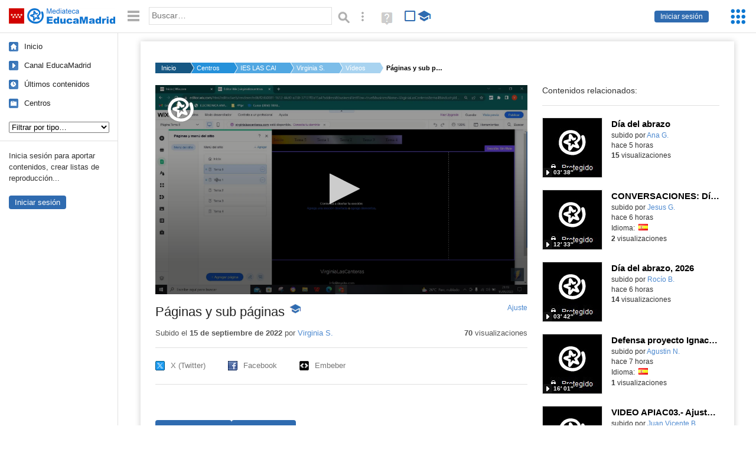

--- FILE ---
content_type: text/html; charset=UTF-8
request_url: https://mediateca.educa.madrid.org/video/l4g6rmovwsns7hft
body_size: 59851
content:
<!DOCTYPE html>
<html lang="es">
<head><title>Páginas y sub páginas | Mediateca de EducaMadrid</title>
<meta name="viewport" content="width=device-width, initial-scale=1" />
<link rel="shortcut icon" href="/favicon.ico" type="image/x-icon" />
<meta http-equiv="Content-Type" content="text/html; charset=UTF-8" />
<meta name="keywords" content="Vídeo, Virginia Saborit Fernández" />

<link rel="start" href="/" title="Página principal" />
<link rel="index" href="/" title="Página principal" />
<!--[if lt IE 9]><script type="text/javascript" src="/js/html5.js"></script><![endif]-->
<link rel="stylesheet" type="text/css" href="/css/styles.css?v=110707012026" />
<!--[if lt IE 9]><link rel="stylesheet" type="text/css" href="/css/styles_ieLT9.css" /><![endif]-->
<script src="https://mediateca.educa.madrid.org/js/jquery-1.11.3.min.js"></script>
<script>var projectPath = '/'</script>
<script src="/js/common.js?v=110707012026"></script>
<link rel="canonical" href="https://mediateca.educa.madrid.org/video/l4g6rmovwsns7hft" />
<link href="https://mediateca.educa.madrid.org/imagen.php?id=l4g6rmovwsns7hft&m=0&ext=.jpg" rel="image_src" /><meta name="twitter:card" content="summary_large_image" />
<meta name="twitter:creator" content="@educamadrid" />
<meta property="og:url" content="https://mediateca.educa.madrid.org/video/l4g6rmovwsns7hft" />
<meta property="og:title" content="Páginas y sub páginas | Mediateca de EducaMadrid" />
<meta property="og:description" content="Páginas y sub páginas" />
<meta property="og:image" content="https://mediateca.educa.madrid.org/imagen.php?id=l4g6rmovwsns7hft&m=0&ext=.jpg" />

    </head>

</head>
<body class="play play-video"><script>EducaMadridHead.setBodyClass();</script>
	<div id="site">
		<p id="skipNav"><a href="#content" class="sr-av">Saltar navegación</a></p>
		<div id="header" class="autoclear">
			<p class="logo"><a href="/"><span class="sr-av">Mediateca de EducaMadrid</span></a></p>			
			<p class="links fs">
							<a href="#login" id="login-link" class="action fs" onclick="login.toggle();return false" hidden>Iniciar sesión</a>
				<script>
					(function() {
						function mostrarLogin() {
							var loginLink = document.getElementById("login-link");
							if (loginLink) {
								loginLink.hidden = false;
							}
						}

						if (document.readyState === "loading") {
							document.addEventListener("DOMContentLoaded", mostrarLogin);
						} else {
							mostrarLogin();
						}
					})();
				</script>
						</p>
									<div id="quick-browse">
				<form id="qb" action="/resultados" method="GET" onsubmit="return validation.search()">
				<div>
					<a href="#" id="nav-toggler" class="js-required hide" onclick="toggleNav(this);return false" title="Ocultar menú"><img src="/images/icons/menu.gif" width="22" height="22" alt="Menú" /></a>
					<label for="wb"><span class="sr-av">Palabra o frase: </span><input type="text" name="q" id="wb" title="Busca los t&eacute;rminos en todos los ficheros de la Mediateca" placeholder="Buscar&hellip;" value="" required /></label>
					<input type="image" name="submit" id="wb_submit" src="/images/icons/search.gif" alt="Buscar" />					
					<a href="/buscar" id="adv-search-link" class="fs" title="Búsqueda avanzada"><span class="sr-av">Búsqueda avanzada</span></a>
					<a href="/help/search.html" title="Ayuda para la búsqueda" id="search-help-link" target="_blank"><span class="sr-av">Ayuda (en ventana nueva)</span></a> 
				</div>
				</form>
				<div id="change-mode">		
					<form id="mediatecaModeForm" action="/video/l4g6rmovwsns7hft" method="POST">
						<div>
																					<input type="hidden" name="mediatecaMode" value="normal" />
							<input type="image" class="educational-off" title="Activar el modo educativo (sólo contenidos educativos)" alt="Mostrando todos los contenidos. Haz clic para mostrar sólo contenidos educativos." src="/images/icons/search_all.png" />
													</div>
					</form>			
				</div>				
			</div>		
		</div>
		<div id="wrapper" class="autoclear">
			<div id="sidebar">
	<nav id="nav">
		<ul>			
			<li class="home"><a href="/">Inicio</a></li>
			<li class="canal-educamadrid"><a href="/usuario/educamadrid" title="Canal oficial de EducaMadrid">Canal EducaMadrid</a></li>
			<li class="last-contents"><a href="/resultados.php?ultimos=1">&Uacute;ltimos contenidos</a></li>			
				
			
			<li class="last-videos"><a href="/resultados.php?ultimos=1&amp;Type=1&amp;filters=false">Vídeos</a></li><li class="last-images"><a href="/resultados.php?ultimos=1&amp;Type=2&amp;filters=false">Imágenes</a></li><li class="last-audios"><a href="/resultados.php?ultimos=1&amp;Type=3&amp;filters=false">Audios</a></li><li class="d"><a href="/resultados.php?ultimos=1&amp;Type=8&amp;filters=false">Diseños 3D</a></li><li class="s"><a href="/resultados.php?ultimos=1&amp;Type=9&amp;filters=false">Scratch</a></li><li class="epub"><a href="/resultados.php?ultimos=1&amp;Type=11&amp;filters=false">Epub</a></li><li class="rutas"><a href="/resultados.php?ultimos=1&amp;Type=13&amp;filters=false">Rutas</a></li><li class="others"><a href="/resultados.php?ultimos=1&amp;Type=12&amp;filters=false">Documentos</a></li><li class="mapasmentales"><a href="/resultados.php?ultimos=1&amp;Type=14&amp;filters=false">Mapas mentales</a></li><li class="last-album"><a href="/resultados.php?ultimos=1&amp;Type=15&amp;filters=false">Álbumes</a></li><li class="last-codigos"><a href="/resultados.php?ultimos=1&amp;Type=16&amp;filters=false">Códigos</a></li><li class="last-videosinteractivos"><a href="/resultados.php?ultimos=1&amp;Type=17&amp;filters=false">Vídeos interactivos</a></li>		
			<li class="lists"><a href="/resultados.php?ultimos=1&amp;Type=4&amp;filters=false">Listas</a></li>
			<li class="cen"><a href="/centros">Centros</a></li>
					</ul>
	</nav>		<div class="block">
		<p>Inicia sesión para aportar contenidos, crear listas de reproducción...</p>
		<p><a href="#login" class="action" onclick="login.toggle();return false">Iniciar sesión</a></p>					
	</div>
	</div>
			<div id="content-wrapper">
						<div id="content" class="autoclear">
					    
			<div id="file-card">
				<ul class='breadcrumb'><li><a href='/'>Inicio</a></li><li><a href='/centros'>Centros</a></li><li><a href='/centro/ies.lascanteras.colladovillalba'>IES LAS CANTERAS</a></li><li><a href='/usuario/vsaborit'>Virginia S.</a></li><li><a href='/usuario/vsaborit/videos'>Vídeos</a></li><li><a href='#'>Páginas y sub páginas</a></li></ul>	<div class="layout-2 autoclear">
		<div class="a">
		<div id="player-w">
						<div id="player785" style="width:630px;height:354px">
							<p style="line-height:354px" class="js-hidden">Activa JavaScript para disfrutar de los vídeos de la Mediateca.</p>
						</div><script>/*<![CDATA[*/function isFullScreen() { try { return window.location.href.endsWith('/fs'); } catch(e) { return false; } }function checkVideoPlayerHeight(h){
										var n = h;
										if (typeof(window.innerHeight)!='undefined') {
												
												n = window.innerHeight;
												if (n==0) n = h;
												document.getElementById("player785").style.height=n+"px";
											
										}
										return n;
									}function enableVideoPlayer676(video,image,h,w){
						if (isFullScreen()) h = checkVideoPlayerHeight(h);
						jwplayer.key = 'NFEWHIGuweZs4ppjh7BTpr+pIZFPYx9JJGhLe3VEfKulTl9C';
						jwplayer("player785").setup({
						sources: [{ file: "https://mediateca.educa.madrid.org/streaming.php?id=l4g6rmovwsns7hft", label: "480p" , type: "mp4", provider: "http", startparam: "start" },{ file: "https://mediateca.educa.madrid.org/streaming.php?id=l4g6rmovwsns7hft&r=720", label: "720p" , type: "mp4", provider: "http", startparam: "start" },{ file: "https://mediateca.educa.madrid.org/streaming.php?id=l4g6rmovwsns7hft&r=org", label: "orgp" , type: "mp4", provider: "http", startparam: "start","default": "true" },],
		image: image,
		logo: {
			file: 'https://mediateca.educa.madrid.org/images/player/educamadrid.png',
			link: 'https://mediateca.educa.madrid.org/video/l4g6rmovwsns7hft',
			hide: true,
			position: 'top-left'
		},
		 tracks: [{
				file:'https://mediateca.educa.madrid.org/streaming.php?id=l4g6rmovwsns7hft&subtitles=captions&ext=.srt',
				kind:'captions',
				label:'Subtítulos'
				},{
							  	file:'https://mediateca.educa.madrid.org/streaming.php?id=l4g6rmovwsns7hft&vtt=thumbnails&ext=.vtt',								    
							    kind:'thumbnails'
								  }	],
		height: (isFullScreen() ? checkVideoPlayerHeight(h) : h),
		width: w,
		playbackRateControls:[0.5,1,1.50,2,4],
		volume: 50,
		floating: { 'dismissible': true }
		});

		jwplayer().on('play', function() {
			if(typeof(hasBeenPlayed) == 'undefined') {
				if(isFullScreen() && typeof(window.innerHeight) != 'undefined') {
					$("#player785").css("height", window.innerHeight + "px");
				}
						hasBeenPlayed = true;
						$.ajax({
							type: 'POST',
							url: '/ajax.php',
							data: { visitas: '1' , id: 'l4g6rmovwsns7hft' }
						});
				}
			});
		}loadScript("https://mediateca.educa.madrid.org/includes/player/latest/jwplayer.js","enableVideoPlayer676('https://mediateca.educa.madrid.org/streaming.php?id=l4g6rmovwsns7hft','https://mediateca.educa.madrid.org/imagen.php?id=l4g6rmovwsns7hft&type=1&m=0','354','630')");/*]]>*/</script></div>			<div class="desc">

								<h1>Páginas y sub páginas<span class="educational"><span class="sr-av"> - Contenido educativo</span></span></h1>
				
												<span id="change-stretching" class="js-required"><a href="#change-stretching-options">Ajuste<span class="sr-av"> de pantalla</span></a></span>
				<div id="change-stretching-options">
					<p>El ajuste de pantalla se aprecia al ver el vídeo en <strong>pantalla completa</strong>. <span class="sr-av">Elige la presentación que más te guste:</span></p>
					<ul>
						<li><a href="#" class="stretching-uniform"><span>Uniforme</span></a></li>
						<li><a href="#" class="stretching-exactfit"><span>Exacto</span></a></li>
						<li><a href="#" class="stretching-fill"><span>Relleno</span></a></li>
						<li><a href="#" class="stretching-none"><span>Ninguno</span></a></li>
					</ul>
				</div>
				<script>stretching.init()</script>		
								<div id="file-main-actions">
					<p class="date">Subido el <strong>15 de septiembre de 2022</strong> por <a href="/usuario/vsaborit">Virginia S.</a></p>					<p class="view-no">
													<strong>70</strong> visualizaciones
											</p>
					<div class="interaction">	
												<ul class="actions-menu">
														<!--<li class="share"><a href="#share" onclick="fileCard.showTab('action-panel','share',this);return false" class="action-panel-link">Compartir</a></li>-->
													</ul>
					</div>
				</div>
												<script>
					function toggleShareOptions(e) {
						var c = $('#share-content');
						if (e.className=="show") {
							e.className = "hide";
							c.show();
							$("#video-code").focus();
						} else {
							e.className = "show";
							c.hide();							
						}
					}
				</script>
				<div id="share">
					<div id="share-link" class="share-panel">	
									
						<ul id="social">
							<li class="twitter"><a href="https://twitter.com/intent/tweet?url=https://mediateca.educa.madrid.org/video/l4g6rmovwsns7hft&amp;text=P%C3%A1ginas+y+sub+p%C3%A1ginas&amp;via=educamadrid" title="Compartir en X (Twitter)"><span>X (Twitter)</span></a></li>
							<li class="facebook"><a href="https://facebook.com/sharer.php?u=https://mediateca.educa.madrid.org/video/l4g6rmovwsns7hft" title="Compartir en Facebook"><span>Facebook</span></a></li>
														<li class="embed"><a href="#share-content" onclick="toggleShareOptions(this);return false" class="show" title="Obtener código para embeber o incrustar"><span>Embeber</span></a></li>							
							
						</ul>

											</div>
										<div id="share-content" class="share-panel">
						<label for="video-code" id="option">
							<span class="sr-av">Insertar: </span>
							<textarea style="width: 100%; height: 38px;" name="video-code" id="video-code" rows="1" cols="10" class="auto-select" readonly="readonly">&lt;iframe src="https://mediateca.educa.madrid.org/video/l4g6rmovwsns7hft/fs" width="420" height="315" frameborder="0" scrolling="no" style="border:0;overflow:hidden" allowfullscreen&gt;&lt;/iframe&gt;</textarea><script>var altVideoSize = { proportional : [420,236], normal : [420,315]}</script>							Copia el código <strong>(Ctrl+C)</strong> para insertarlo en tus páginas.							
						</label>
											</div>
				</div>
				
				<div id="file-summary"></div>			
				
				 <p class="js-required more-info"> 
											<div class="button-row">
							<a href="#file-details" onclick="fileCard.toggleMore(this);return false;" class="more">Más información</a>
																						<a href="#file-transcription" onclick="fileCard.toggleMore(this, 'transcription');return false;" class="more">Transcripción</a>
													</div>
						</p>
																			<div id="file-transcription" class="js-hidden">
								<p id="download-transcription"><a href="https://mediateca.educa.madrid.org/streaming.php?id=l4g6rmovwsns7hft&subtitles=captions&ext=.srt" download="l4g6rmovwsns7hft.srt" title="Descargar los subtítulos"><span class="sr-av">Descargar la transcripción</span></a></p>
								<div class="capitulo" style="cursor:pointer;">
            <div class="chapter-thumb" style="width:80px;height:45px;background:url('https://mediateca.educa.madrid.org/imagen.php?id=l4g6rmovwsns7hft&type=7&m=0&ext=.jpg') no-repeat; background-position:-0px -0px; background-size:auto;vertical-align:middle;"></div>
            <div style="display: flex; flex-direction: column;">
                <span>Voy a explicar la estructura del sitio web y cómo crear páginas y subpáginas.</span>
                <a href="#00:00:00" class="em-jwplayer-link">00:00:00</a>
            </div>
        </div>
<div class="capitulo" style="cursor:pointer;">
            <div class="chapter-thumb" style="width:80px;height:45px;background:url('https://mediateca.educa.madrid.org/imagen.php?id=l4g6rmovwsns7hft&type=7&m=0&ext=.jpg') no-repeat; background-position:-120px -0px; background-size:auto;vertical-align:middle;"></div>
            <div style="display: flex; flex-direction: column;">
                <span>Aquí tenéis el cabecero, el header, el encabezamiento.</span>
                <a href="#00:00:06" class="em-jwplayer-link">00:00:06</a>
            </div>
        </div>
<div class="capitulo" style="cursor:pointer;">
            <div class="chapter-thumb" style="width:80px;height:45px;background:url('https://mediateca.educa.madrid.org/imagen.php?id=l4g6rmovwsns7hft&type=7&m=0&ext=.jpg') no-repeat; background-position:-120px -0px; background-size:auto;vertical-align:middle;"></div>
            <div style="display: flex; flex-direction: column;">
                <span>Aquí tenéis toda la parte que se ve.</span>
                <a href="#00:00:10" class="em-jwplayer-link">00:00:10</a>
            </div>
        </div>
<div class="capitulo" style="cursor:pointer;">
            <div class="chapter-thumb" style="width:80px;height:45px;background:url('https://mediateca.educa.madrid.org/imagen.php?id=l4g6rmovwsns7hft&type=7&m=0&ext=.jpg') no-repeat; background-position:-240px -0px; background-size:auto;vertical-align:middle;"></div>
            <div style="display: flex; flex-direction: column;">
                <span>Y luego puede que si seguís bajando aparezcan secciones, pero yo las voy a quitar.</span>
                <a href="#00:00:12" class="em-jwplayer-link">00:00:12</a>
            </div>
        </div>
<div class="capitulo" style="cursor:pointer;">
            <div class="chapter-thumb" style="width:80px;height:45px;background:url('https://mediateca.educa.madrid.org/imagen.php?id=l4g6rmovwsns7hft&type=7&m=0&ext=.jpg') no-repeat; background-position:-240px -0px; background-size:auto;vertical-align:middle;"></div>
            <div style="display: flex; flex-direction: column;">
                <span>Dentro de un sitio web hay varias páginas.</span>
                <a href="#00:00:17" class="em-jwplayer-link">00:00:17</a>
            </div>
        </div>
<div class="capitulo" style="cursor:pointer;">
            <div class="chapter-thumb" style="width:80px;height:45px;background:url('https://mediateca.educa.madrid.org/imagen.php?id=l4g6rmovwsns7hft&type=7&m=0&ext=.jpg') no-repeat; background-position:-360px -0px; background-size:auto;vertical-align:middle;"></div>
            <div style="display: flex; flex-direction: column;">
                <span>Yo he creado estas, tema 1, tema 2, tema 3.</span>
                <a href="#00:00:20" class="em-jwplayer-link">00:00:20</a>
            </div>
        </div>
<div class="capitulo" style="cursor:pointer;">
            <div class="chapter-thumb" style="width:80px;height:45px;background:url('https://mediateca.educa.madrid.org/imagen.php?id=l4g6rmovwsns7hft&type=7&m=0&ext=.jpg') no-repeat; background-position:-360px -0px; background-size:auto;vertical-align:middle;"></div>
            <div style="display: flex; flex-direction: column;">
                <span>¿Cómo se crean? Pues le dais a Páginas y Menú.</span>
                <a href="#00:00:23" class="em-jwplayer-link">00:00:23</a>
            </div>
        </div>
<div class="capitulo" style="cursor:pointer;">
            <div class="chapter-thumb" style="width:80px;height:45px;background:url('https://mediateca.educa.madrid.org/imagen.php?id=l4g6rmovwsns7hft&type=7&m=0&ext=.jpg') no-repeat; background-position:-480px -0px; background-size:auto;vertical-align:middle;"></div>
            <div style="display: flex; flex-direction: column;">
                <span>Y le dais Agregar Página.</span>
                <a href="#00:00:26" class="em-jwplayer-link">00:00:26</a>
            </div>
        </div>
<div class="capitulo" style="cursor:pointer;">
            <div class="chapter-thumb" style="width:80px;height:45px;background:url('https://mediateca.educa.madrid.org/imagen.php?id=l4g6rmovwsns7hft&type=7&m=0&ext=.jpg') no-repeat; background-position:-480px -0px; background-size:auto;vertical-align:middle;"></div>
            <div style="display: flex; flex-direction: column;">
                <span>La elijo en blanco para que luego yo la pueda diseñar como quiera.</span>
                <a href="#00:00:30" class="em-jwplayer-link">00:00:30</a>
            </div>
        </div>
<div class="capitulo" style="cursor:pointer;">
            <div class="chapter-thumb" style="width:80px;height:45px;background:url('https://mediateca.educa.madrid.org/imagen.php?id=l4g6rmovwsns7hft&type=7&m=0&ext=.jpg') no-repeat; background-position:-600px -0px; background-size:auto;vertical-align:middle;"></div>
            <div style="display: flex; flex-direction: column;">
                <span>Y aquí os aparece la nueva página a la que voy a renombrar, por ejemplo, tema 5.</span>
                <a href="#00:00:36" class="em-jwplayer-link">00:00:36</a>
            </div>
        </div>
<div class="capitulo" style="cursor:pointer;">
            <div class="chapter-thumb" style="width:80px;height:45px;background:url('https://mediateca.educa.madrid.org/imagen.php?id=l4g6rmovwsns7hft&type=7&m=0&ext=.jpg') no-repeat; background-position:-840px -0px; background-size:auto;vertical-align:middle;"></div>
            <div style="display: flex; flex-direction: column;">
                <span>Si os fijáis, cada vez cuando la podéis mover y ponerla en el orden que queráis,</span>
                <a href="#00:00:51" class="em-jwplayer-link">00:00:51</a>
            </div>
        </div>
<div class="capitulo" style="cursor:pointer;">
            <div class="chapter-thumb" style="width:80px;height:45px;background:url('https://mediateca.educa.madrid.org/imagen.php?id=l4g6rmovwsns7hft&type=7&m=0&ext=.jpg') no-repeat; background-position:-960px -0px; background-size:auto;vertical-align:middle;"></div>
            <div style="display: flex; flex-direction: column;">
                <span>cada vez que añado una página se me añade aquí en el menú principal.</span>
                <a href="#00:00:56" class="em-jwplayer-link">00:00:56</a>
            </div>
        </div>
<div class="capitulo" style="cursor:pointer;">
            <div class="chapter-thumb" style="width:80px;height:45px;background:url('https://mediateca.educa.madrid.org/imagen.php?id=l4g6rmovwsns7hft&type=7&m=0&ext=.jpg') no-repeat; background-position:-1080px -0px; background-size:auto;vertical-align:middle;"></div>
            <div style="display: flex; flex-direction: column;">
                <span>Si quiero agregar una subpágina, añado una página nueva.</span>
                <a href="#00:01:01" class="em-jwplayer-link">00:01:01</a>
            </div>
        </div>
<div class="capitulo" style="cursor:pointer;">
            <div class="chapter-thumb" style="width:80px;height:45px;background:url('https://mediateca.educa.madrid.org/imagen.php?id=l4g6rmovwsns7hft&type=7&m=0&ext=.jpg') no-repeat; background-position:-0px -67px; background-size:auto;vertical-align:middle;"></div>
            <div style="display: flex; flex-direction: column;">
                <span>Le llamo Subpágina.</span>
                <a href="#00:01:13" class="em-jwplayer-link">00:01:13</a>
            </div>
        </div>
<div class="capitulo" style="cursor:pointer;">
            <div class="chapter-thumb" style="width:80px;height:45px;background:url('https://mediateca.educa.madrid.org/imagen.php?id=l4g6rmovwsns7hft&type=7&m=0&ext=.jpg') no-repeat; background-position:-240px -67px; background-size:auto;vertical-align:middle;"></div>
            <div style="display: flex; flex-direction: column;">
                <span>Por ejemplo.</span>
                <a href="#00:01:21" class="em-jwplayer-link">00:01:21</a>
            </div>
        </div>
<div class="capitulo" style="cursor:pointer;">
            <div class="chapter-thumb" style="width:80px;height:45px;background:url('https://mediateca.educa.madrid.org/imagen.php?id=l4g6rmovwsns7hft&type=7&m=0&ext=.jpg') no-repeat; background-position:-240px -67px; background-size:auto;vertical-align:middle;"></div>
            <div style="display: flex; flex-direction: column;">
                <span>Y lo único que tengo que hacer es arrastrarla debajo del sitio donde quiero que vaya.</span>
                <a href="#00:01:25" class="em-jwplayer-link">00:01:25</a>
            </div>
        </div>
<div class="capitulo" style="cursor:pointer;">
            <div class="chapter-thumb" style="width:80px;height:45px;background:url('https://mediateca.educa.madrid.org/imagen.php?id=l4g6rmovwsns7hft&type=7&m=0&ext=.jpg') no-repeat; background-position:-360px -67px; background-size:auto;vertical-align:middle;"></div>
            <div style="display: flex; flex-direction: column;">
                <span>Y ya tengo mi subpágina.</span>
                <a href="#00:01:30" class="em-jwplayer-link">00:01:30</a>
            </div>
        </div>
<div class="capitulo" style="cursor:pointer;">
            <div class="chapter-thumb" style="width:80px;height:45px;background:url('https://mediateca.educa.madrid.org/imagen.php?id=l4g6rmovwsns7hft&type=7&m=0&ext=.jpg') no-repeat; background-position:-360px -67px; background-size:auto;vertical-align:middle;"></div>
            <div style="display: flex; flex-direction: column;">
                <span>Esto, como veis, se va añadiendo aquí.</span>
                <a href="#00:01:32" class="em-jwplayer-link">00:01:32</a>
            </div>
        </div>
<div class="capitulo" style="cursor:pointer;">
            <div class="chapter-thumb" style="width:80px;height:45px;background:url('https://mediateca.educa.madrid.org/imagen.php?id=l4g6rmovwsns7hft&type=7&m=0&ext=.jpg') no-repeat; background-position:-360px -67px; background-size:auto;vertical-align:middle;"></div>
            <div style="display: flex; flex-direction: column;">
                <span>Si le doy a Vista Previa, me aparecen todas las páginas.</span>
                <a href="#00:01:34" class="em-jwplayer-link">00:01:34</a>
            </div>
        </div>
<div class="capitulo" style="cursor:pointer;">
            <div class="chapter-thumb" style="width:80px;height:45px;background:url('https://mediateca.educa.madrid.org/imagen.php?id=l4g6rmovwsns7hft&type=7&m=0&ext=.jpg') no-repeat; background-position:-480px -67px; background-size:auto;vertical-align:middle;"></div>
            <div style="display: flex; flex-direction: column;">
                <span>Y si voy a ellas, van a estar en blanco.</span>
                <a href="#00:01:39" class="em-jwplayer-link">00:01:39</a>
            </div>
        </div>
<div class="capitulo" style="cursor:pointer;">
            <div class="chapter-thumb" style="width:80px;height:45px;background:url('https://mediateca.educa.madrid.org/imagen.php?id=l4g6rmovwsns7hft&type=7&m=0&ext=.jpg') no-repeat; background-position:-480px -67px; background-size:auto;vertical-align:middle;"></div>
            <div style="display: flex; flex-direction: column;">
                <span>Y en el tema 5 me aparece la subpágina que he creado.</span>
                <a href="#00:01:41" class="em-jwplayer-link">00:01:41</a>
            </div>
        </div>
<div class="capitulo" style="cursor:pointer;">
            <div class="chapter-thumb" style="width:80px;height:45px;background:url('https://mediateca.educa.madrid.org/imagen.php?id=l4g6rmovwsns7hft&type=7&m=0&ext=.jpg') no-repeat; background-position:-600px -67px; background-size:auto;vertical-align:middle;"></div>
            <div style="display: flex; flex-direction: column;">
                <span>Vuelvo al editor.</span>
                <a href="#00:01:44" class="em-jwplayer-link">00:01:44</a>
            </div>
        </div>
<div class="capitulo" style="cursor:pointer;">
            <div class="chapter-thumb" style="width:80px;height:45px;background:url('https://mediateca.educa.madrid.org/imagen.php?id=l4g6rmovwsns7hft&type=7&m=0&ext=.jpg') no-repeat; background-position:-720px -67px; background-size:auto;vertical-align:middle;"></div>
            <div style="display: flex; flex-direction: column;">
                <span>Y lo último que os digo es que si yo este menú lo quiero cambiar,</span>
                <a href="#00:01:50" class="em-jwplayer-link">00:01:50</a>
            </div>
        </div>
<div class="capitulo" style="cursor:pointer;">
            <div class="chapter-thumb" style="width:80px;height:45px;background:url('https://mediateca.educa.madrid.org/imagen.php?id=l4g6rmovwsns7hft&type=7&m=0&ext=.jpg') no-repeat; background-position:-720px -67px; background-size:auto;vertical-align:middle;"></div>
            <div style="display: flex; flex-direction: column;">
                <span>este menú donde tengo todas las páginas, lo puedo hacer en estos botones de aquí.</span>
                <a href="#00:01:55" class="em-jwplayer-link">00:01:55</a>
            </div>
        </div>
<div class="capitulo" style="cursor:pointer;">
            <div class="chapter-thumb" style="width:80px;height:45px;background:url('https://mediateca.educa.madrid.org/imagen.php?id=l4g6rmovwsns7hft&type=7&m=0&ext=.jpg') no-repeat; background-position:-840px -67px; background-size:auto;vertical-align:middle;"></div>
            <div style="display: flex; flex-direction: column;">
                <span>Y si me desaparece, puedo cambiar el estilo.</span>
                <a href="#00:02:02" class="em-jwplayer-link">00:02:02</a>
            </div>
        </div>
<div class="capitulo" style="cursor:pointer;">
            <div class="chapter-thumb" style="width:80px;height:45px;background:url('https://mediateca.educa.madrid.org/imagen.php?id=l4g6rmovwsns7hft&type=7&m=0&ext=.jpg') no-repeat; background-position:-960px -67px; background-size:auto;vertical-align:middle;"></div>
            <div style="display: flex; flex-direction: column;">
                <span>Por ejemplo, puedo coger que vaya de izquierda a derecha, de derecha a izquierda.</span>
                <a href="#00:02:06" class="em-jwplayer-link">00:02:06</a>
            </div>
        </div>
<div class="capitulo" style="cursor:pointer;">
            <div class="chapter-thumb" style="width:80px;height:45px;background:url('https://mediateca.educa.madrid.org/imagen.php?id=l4g6rmovwsns7hft&type=7&m=0&ext=.jpg') no-repeat; background-position:-1080px -67px; background-size:auto;vertical-align:middle;"></div>
            <div style="display: flex; flex-direction: column;">
                <span>Como veis, va cambiando el inicio.</span>
                <a href="#00:02:14" class="em-jwplayer-link">00:02:14</a>
            </div>
        </div>
<div class="capitulo" style="cursor:pointer;">
            <div class="chapter-thumb" style="width:80px;height:45px;background:url('https://mediateca.educa.madrid.org/imagen.php?id=l4g6rmovwsns7hft&type=7&m=0&ext=.jpg') no-repeat; background-position:-1080px -67px; background-size:auto;vertical-align:middle;"></div>
            <div style="display: flex; flex-direction: column;">
                <span>Lo normal es que vaya de izquierda a derecha.</span>
                <a href="#00:02:16" class="em-jwplayer-link">00:02:16</a>
            </div>
        </div>
<div class="capitulo" style="cursor:pointer;">
            <div class="chapter-thumb" style="width:80px;height:45px;background:url('https://mediateca.educa.madrid.org/imagen.php?id=l4g6rmovwsns7hft&type=7&m=0&ext=.jpg') no-repeat; background-position:-0px -134px; background-size:auto;vertical-align:middle;"></div>
            <div style="display: flex; flex-direction: column;">
                <span>Puedo alinear el texto, puedo centrarlo en configuración.</span>
                <a href="#00:02:20" class="em-jwplayer-link">00:02:20</a>
            </div>
        </div>
<div class="capitulo" style="cursor:pointer;">
            <div class="chapter-thumb" style="width:80px;height:45px;background:url('https://mediateca.educa.madrid.org/imagen.php?id=l4g6rmovwsns7hft&type=7&m=0&ext=.jpg') no-repeat; background-position:-120px -134px; background-size:auto;vertical-align:middle;"></div>
            <div style="display: flex; flex-direction: column;">
                <span>Puedo fijarlo con un menú avanzado.</span>
                <a href="#00:02:27" class="em-jwplayer-link">00:02:27</a>
            </div>
        </div>
<div class="capitulo" style="cursor:pointer;">
            <div class="chapter-thumb" style="width:80px;height:45px;background:url('https://mediateca.educa.madrid.org/imagen.php?id=l4g6rmovwsns7hft&type=7&m=0&ext=.jpg') no-repeat; background-position:-120px -134px; background-size:auto;vertical-align:middle;"></div>
            <div style="display: flex; flex-direction: column;">
                <span>Puedo también cambiar el diseño.</span>
                <a href="#00:02:30" class="em-jwplayer-link">00:02:30</a>
            </div>
        </div>
<div class="capitulo" style="cursor:pointer;">
            <div class="chapter-thumb" style="width:80px;height:45px;background:url('https://mediateca.educa.madrid.org/imagen.php?id=l4g6rmovwsns7hft&type=7&m=0&ext=.jpg') no-repeat; background-position:-240px -134px; background-size:auto;vertical-align:middle;"></div>
            <div style="display: flex; flex-direction: column;">
                <span>Aquí os aparecen un montón de diseños que podéis cambiar y elegir el que os guste.</span>
                <a href="#00:02:32" class="em-jwplayer-link">00:02:32</a>
            </div>
        </div>
<div class="capitulo" style="cursor:pointer;">
            <div class="chapter-thumb" style="width:80px;height:45px;background:url('https://mediateca.educa.madrid.org/imagen.php?id=l4g6rmovwsns7hft&type=7&m=0&ext=.jpg') no-repeat; background-position:-360px -134px; background-size:auto;vertical-align:middle;"></div>
            <div style="display: flex; flex-direction: column;">
                <span>Y si me desaparece y no puedo navegar de una página a otra,</span>
                <a href="#00:02:38" class="em-jwplayer-link">00:02:38</a>
            </div>
        </div>
<div class="capitulo" style="cursor:pointer;">
            <div class="chapter-thumb" style="width:80px;height:45px;background:url('https://mediateca.educa.madrid.org/imagen.php?id=l4g6rmovwsns7hft&type=7&m=0&ext=.jpg') no-repeat; background-position:-360px -134px; background-size:auto;vertical-align:middle;"></div>
            <div style="display: flex; flex-direction: column;">
                <span>lo que tenéis que hacer es ir a Agregar elementos.</span>
                <a href="#00:02:43" class="em-jwplayer-link">00:02:43</a>
            </div>
        </div>
<div class="capitulo" style="cursor:pointer;">
            <div class="chapter-thumb" style="width:80px;height:45px;background:url('https://mediateca.educa.madrid.org/imagen.php?id=l4g6rmovwsns7hft&type=7&m=0&ext=.jpg') no-repeat; background-position:-480px -134px; background-size:auto;vertical-align:middle;"></div>
            <div style="display: flex; flex-direction: column;">
                <span>Y aquí está el menú.</span>
                <a href="#00:02:47" class="em-jwplayer-link">00:02:47</a>
            </div>
        </div>
<div class="capitulo" style="cursor:pointer;">
            <div class="chapter-thumb" style="width:80px;height:45px;background:url('https://mediateca.educa.madrid.org/imagen.php?id=l4g6rmovwsns7hft&type=7&m=0&ext=.jpg') no-repeat; background-position:-480px -134px; background-size:auto;vertical-align:middle;"></div>
            <div style="display: flex; flex-direction: column;">
                <span>Lo agregaríais desde aquí en caso de que se aparezca.</span>
                <a href="#00:02:49" class="em-jwplayer-link">00:02:49</a>
            </div>
        </div>
<div class="capitulo" style="cursor:pointer;">
            <div class="chapter-thumb" style="width:80px;height:45px;background:url('https://mediateca.educa.madrid.org/imagen.php?id=l4g6rmovwsns7hft&type=7&m=0&ext=.jpg') no-repeat; background-position:-480px -134px; background-size:auto;vertical-align:middle;"></div>
            <div style="display: flex; flex-direction: column;">
                <span>Como ya lo tengo, no hace falta que lo vuelva a añadir.</span>
                <a href="#00:02:51" class="em-jwplayer-link">00:02:51</a>
            </div>
        </div>
<div class="capitulo" style="cursor:pointer;">
            <div class="chapter-thumb" style="width:80px;height:45px;background:url('https://mediateca.educa.madrid.org/imagen.php?id=l4g6rmovwsns7hft&type=7&m=0&ext=.jpg') no-repeat; background-position:-600px -134px; background-size:auto;vertical-align:middle;"></div>
            <div style="display: flex; flex-direction: column;">
                <span>Esto es una visión general de cómo añadir páginas, subpáginas y que entendáis qué es el menú.</span>
                <a href="#00:02:55" class="em-jwplayer-link">00:02:55</a>
            </div>
        </div>

    <script>
        $(function() {
            $(".capitulo").on("click", function(e) {
                if ($(e.target).is("a")) e.preventDefault();

                var $link = $(this).find(".em-jwplayer-link").first();
                if (!$link.length) return;
                var time = $link.attr("href").substring(1);
                var parts = time.split(":").reverse();
                var seconds = 0;
                if (parts.length > 0) seconds += parseInt(parts[0] || 0, 10);
                if (parts.length > 1) seconds += parseInt(parts[1] || 0, 10) * 60;
                if (parts.length > 2) seconds += parseInt(parts[2] || 0, 10) * 3600;
                jwplayer().seek(seconds);
                jwplayer().play();
            });
        });
    </script>							</div>
						
				
				<div id="file-details" class="js-hidden">
					<dl>
						<dt>Autor/es:</dt><dd>Virginia</dd><dt>Subido por:</dt><dd><a href='/usuario/vsaborit'>Virginia S.</a></dd><dt class='row'>Licencia:</dt><dd class='license'><span class='license license-5'>Reconocimiento - Compartir igual</span></dd><dt>Visualizaciones:</dt><dd>70</dd><dt>Fecha:</dt><dd>15 de septiembre de 2022 - 23:48</dd><dt>Visibilidad: </dt><dd><div id='visibilidadtexto'>P&uacute;blico</div></dd><dt>Centro: </dt><dd><a href='/centro/ies.lascanteras.colladovillalba'>IES LAS CANTERAS</a></dd><dt>Duraci&oacute;n:</dt><dd>03&prime; 03&Prime; </dd><dt>Relaci&oacute;n de aspecto:</dt><dd>1.78:1</dd><dt>Resoluci&oacute;n:</dt><dd>1920x1080 p&iacute;xeles</dd><dt>Tama&ntilde;o:</dt><dd>17.30 MBytes</dd>					
					</dl>				
				</div>
								
				<div id="same-author"><h2 class="tit">Del mismo autor&hellip;</h2><div id="results-sameAuthor"><ul class="files autoclear" id="type-1-list"><li class="file video-file pos-1 autoclear" ><a href="/video/7t6r5aduxg6vazd4"><div class="thumbnail-wrapper"><span class="educational"></span><img src="https://mediateca.educa.madrid.org/imagen.php?id=7t6r5aduxg6vazd4&amp;m=1&amp;type=1" alt="Día del abrazo"   style="z-index: 0; position: absolute; width:220px; height:auto;top:0px;clip: rect(0px, 220px, 110px, 0); " class="--thumbnail"   /></div><h2 class="truncate">Día del abrazo </h2></a><div class="file-details"><span class="educational sr-av">Contenido educativo.</span> <span class="by">subido por <a href="/usuario/ana.garciarodriguez/videos" class="author">Ana G.</a> </span><span class="size truncate"> 03&prime; 38&Prime;</span><span class="sr-av"> - </span><span class="date">hace 5 horas</span><span class="sep"> - </span><span class="file-views"><strong>15</strong> visualizaciones</span></div></li><li class="file video-file pos-2 autoclear" ><a href="/video/7pqwcup1m6n72dap"><div class="thumbnail-wrapper"><span class="educational"></span><img src="https://mediateca.educa.madrid.org/imagen.php?id=7pqwcup1m6n72dap&amp;m=1&amp;type=1" alt="CONVERSACIONES: Día de la PAz"   style="z-index: 0; position: absolute; width:220px; height:auto;top:0px;clip: rect(0px, 220px, 110px, 0); " class="--thumbnail"   /></div><h2 class="truncate">CONVERSACIONES: Día de la PAz </h2></a><div class="file-details"><span class="educational sr-av">Contenido educativo.</span> <span class="by">subido por <a href="/usuario/jesusgar/videos" class="author">Jesus G.</a> </span><span class="size truncate"> 12&prime; 33&Prime;</span><span class="sr-av"> - </span><span class="date">hace 6 horas</span><span class="sep"> - </span><span class="file-lang"><strong class="sr-av">Idioma:</strong> <span class="lang"><img src="/images/lang/es.gif" width="16" height="11" alt="español (o castellano)" title="Idioma: español (o castellano)" /> </span></span><span class="sep"> - </span><span class="file-views"><strong>2</strong> visualizaciones</span></div></li><li class="file video-file pos-3 autoclear" ><a href="/video/b6b5krfibxlp4f7d"><div class="thumbnail-wrapper"><span class="educational"></span><img src="https://mediateca.educa.madrid.org/imagen.php?id=b6b5krfibxlp4f7d&amp;m=1&amp;type=1" alt="Día del abrazo, 2026"   style="z-index: 0; position: absolute; width:220px; height:auto;top:0px;clip: rect(0px, 220px, 110px, 0); " class="--thumbnail"   /></div><h2 class="truncate">Día del abrazo, 2026 </h2></a><div class="file-details"><span class="educational sr-av">Contenido educativo.</span> <span class="by">subido por <a href="/usuario/rocio.becerra/videos" class="author">Rocío B.</a> </span><span class="size truncate"> 03&prime; 42&Prime;</span><span class="sr-av"> - </span><span class="date">hace 6 horas</span><span class="sep"> - </span><span class="file-views"><strong>14</strong> visualizaciones</span></div></li><li class="file video-file pos-4 autoclear" ><a href="/video/9bkz9pw7x9glcho6"><div class="thumbnail-wrapper"><img src="https://mediateca.educa.madrid.org/imagen.php?id=9bkz9pw7x9glcho6&amp;m=1&amp;type=1" alt="Defensa proyecto Ignacio Cabezas"   style="z-index: 0; position: absolute; width:220px; height:auto;top:0px;clip: rect(0px, 220px, 110px, 0); " class="--thumbnail"   /></div><h2 class="truncate">Defensa proyecto Ignacio Cabezas </h2></a><div class="file-details"><span class="by">subido por <a href="/usuario/anieto1/videos" class="author">Agustin N.</a> </span><span class="size truncate"> 16&prime; 01&Prime;</span><span class="sr-av"> - </span><span class="date">hace 7 horas</span><span class="sep"> - </span><span class="file-lang"><strong class="sr-av">Idioma:</strong> <span class="lang"><img src="/images/lang/es.gif" width="16" height="11" alt="español (o castellano)" title="Idioma: español (o castellano)" /> </span></span><span class="sep"> - </span><span class="file-views"><strong>1</strong> visualizaciones</span></div></li><li class="file video-file pos-1 autoclear" ><a href="/video/ml9e7k1phe4rvw64"><div class="thumbnail-wrapper"><span class="educational"></span><img src="https://mediateca.educa.madrid.org/imagen.php?id=ml9e7k1phe4rvw64&amp;m=1&amp;type=1" alt="VIDEO APIAC03.- AjustesContables"   style="z-index: 0; position: absolute; width:220px; height:auto;top:0px;clip: rect(0px, 220px, 110px, 0); " class="--thumbnail"   /></div><h2 class="truncate">VIDEO APIAC03.- AjustesContables </h2></a><div class="file-details"><span class="educational sr-av">Contenido educativo.</span> <span class="by">subido por <a href="/usuario/jvbl68/videos" class="author">Juan Vicente B.</a> </span><span class="size truncate"> 00&prime; 10&Prime;</span><span class="sr-av"> - </span><span class="date">hace 7 horas</span><span class="sep"> - </span><span class="file-views"><strong>1</strong> visualizaciones</span></div></li><li class="file video-file pos-2 autoclear" ><a href="/video/ekiw5ks1spb4qjee"><div class="thumbnail-wrapper"><img src="https://mediateca.educa.madrid.org/imagen.php?id=ekiw5ks1spb4qjee&amp;m=1&amp;type=1" alt="4.012026-ProyectoAD-AA"   style="z-index: 0; position: absolute; width:220px; height:auto;top:0px;clip: rect(0px, 220px, 110px, 0); " class="--thumbnail"   /></div><h2 class="truncate">4.012026-ProyectoAD-AA </h2></a><div class="file-details"><span class="by">subido por <a href="/usuario/jvbl68/videos" class="author">Juan Vicente B.</a> </span><span class="size truncate"> 00&prime; 34&Prime;</span><span class="sr-av"> - </span><span class="date">hace 7 horas</span><span class="sep"> - </span><span class="file-views"><strong>1</strong> visualizaciones</span></div></li><li class="file video-file pos-3 autoclear" ><a href="/video/pp1va6of1znipcpa"><div class="thumbnail-wrapper"><span class="educational"></span><img src="https://mediateca.educa.madrid.org/imagen.php?id=pp1va6of1znipcpa&amp;m=1&amp;type=1" alt="PROBLEMA RESUELTO MRU"   style="z-index: 0; position: absolute; width:220px; height:auto;top:0px;clip: rect(0px, 220px, 110px, 0); " class="--thumbnail"   /></div><h2 class="truncate">PROBLEMA RESUELTO MRU </h2></a><div class="file-details"><span class="educational sr-av">Contenido educativo.</span> <span class="by">subido por <a href="/usuario/estefania.delgadoventura/videos" class="author">Estefania D.</a> </span><span class="size truncate"> 15&prime; 41&Prime;</span><span class="sr-av"> - </span><span class="date">hace 8 horas</span><span class="sep"> - </span><span class="file-views"><strong>1</strong> visualizaciones</span></div></li></ul></div><div id="pagination" class="autoclear"><p> <a href="./resultados" id="next" onclick="pagination.getMore(this,2,'results-sameAuthor');return false">Más resultados</a></p></div></div><p style="text-align:center;"><a href="/usuario/vsaborit/videos" class="action">Ver más del mismo autor</a></p>			</div>
		</div>
		<aside class="b">
			<div id="side-results"><ul class="side-files autoclear" id="type-1-list"><li class="file video-file pos-1 autoclear" ><a href="/video/7t6r5aduxg6vazd4"><div class="thumbnail-wrapper"><span class="educational"></span><img src="https://mediateca.educa.madrid.org/imagen.php?id=7t6r5aduxg6vazd4&amp;m=1&amp;type=1" alt="Día del abrazo"   style="z-index: 0; position: absolute; width:220px; height:auto;left:-60px;top:0px;clip: rect(0px, 220px, 110px, 0); " class="--thumbnail"   /></div><h2 class="truncate">Día del abrazo </h2></a><div class="file-details"><span class="educational sr-av">Contenido educativo.</span> <span class="by">subido por <a href="/usuario/ana.garciarodriguez/videos" class="author">Ana G.</a> </span><span class="size truncate"> 03&prime; 38&Prime;</span><span class="sr-av"> - </span><br/><span class="date">hace 5 horas</span><span class="sep"> - </span><br/><span class="file-views"><strong>15</strong> visualizaciones</span></div></li><li class="file video-file pos-2 autoclear" ><a href="/video/7pqwcup1m6n72dap"><div class="thumbnail-wrapper"><span class="educational"></span><img src="https://mediateca.educa.madrid.org/imagen.php?id=7pqwcup1m6n72dap&amp;m=1&amp;type=1" alt="CONVERSACIONES: Día de la PAz"   style="z-index: 0; position: absolute; width:220px; height:auto;left:-60px;top:0px;clip: rect(0px, 220px, 110px, 0); " class="--thumbnail"   /></div><h2 class="truncate">CONVERSACIONES: Día de la PAz </h2></a><div class="file-details"><span class="educational sr-av">Contenido educativo.</span> <span class="by">subido por <a href="/usuario/jesusgar/videos" class="author">Jesus G.</a> </span><span class="size truncate"> 12&prime; 33&Prime;</span><span class="sr-av"> - </span><br/><span class="date">hace 6 horas</span><span class="sep"> - </span><span class="file-lang"><strong class="sr-av">Idioma:</strong> <span class="lang"><img src="/images/lang/es.gif" width="16" height="11" alt="español (o castellano)" title="Idioma: español (o castellano)" /> </span></span><span class="sep"> - </span><span class="file-views"><strong>2</strong> visualizaciones</span></div></li><li class="file video-file pos-3 autoclear" ><a href="/video/b6b5krfibxlp4f7d"><div class="thumbnail-wrapper"><span class="educational"></span><img src="https://mediateca.educa.madrid.org/imagen.php?id=b6b5krfibxlp4f7d&amp;m=1&amp;type=1" alt="Día del abrazo, 2026"   style="z-index: 0; position: absolute; width:220px; height:auto;left:-60px;top:0px;clip: rect(0px, 220px, 110px, 0); " class="--thumbnail"   /></div><h2 class="truncate">Día del abrazo, 2026 </h2></a><div class="file-details"><span class="educational sr-av">Contenido educativo.</span> <span class="by">subido por <a href="/usuario/rocio.becerra/videos" class="author">Rocío B.</a> </span><span class="size truncate"> 03&prime; 42&Prime;</span><span class="sr-av"> - </span><br/><span class="date">hace 6 horas</span><span class="sep"> - </span><br/><span class="file-views"><strong>14</strong> visualizaciones</span></div></li><li class="file video-file pos-4 autoclear" ><a href="/video/9bkz9pw7x9glcho6"><div class="thumbnail-wrapper"><img src="https://mediateca.educa.madrid.org/imagen.php?id=9bkz9pw7x9glcho6&amp;m=1&amp;type=1" alt="Defensa proyecto Ignacio Cabezas"   style="z-index: 0; position: absolute; width:220px; height:auto;left:-60px;top:0px;clip: rect(0px, 220px, 110px, 0); " class="--thumbnail"   /></div><h2 class="truncate">Defensa proyecto Ignacio Cabezas </h2></a><div class="file-details"><span class="by">subido por <a href="/usuario/anieto1/videos" class="author">Agustin N.</a> </span><span class="size truncate"> 16&prime; 01&Prime;</span><span class="sr-av"> - </span><br/><span class="date">hace 7 horas</span><span class="sep"> - </span><span class="file-lang"><strong class="sr-av">Idioma:</strong> <span class="lang"><img src="/images/lang/es.gif" width="16" height="11" alt="español (o castellano)" title="Idioma: español (o castellano)" /> </span></span><span class="sep"> - </span><span class="file-views"><strong>1</strong> visualizaciones</span></div></li><li class="file video-file pos-1 autoclear" ><a href="/video/ml9e7k1phe4rvw64"><div class="thumbnail-wrapper"><span class="educational"></span><img src="https://mediateca.educa.madrid.org/imagen.php?id=ml9e7k1phe4rvw64&amp;m=1&amp;type=1" alt="VIDEO APIAC03.- AjustesContables"   style="z-index: 0; position: absolute; width:220px; height:auto;left:-60px;top:0px;clip: rect(0px, 220px, 110px, 0); " class="--thumbnail"   /></div><h2 class="truncate">VIDEO APIAC03.- AjustesContables </h2></a><div class="file-details"><span class="educational sr-av">Contenido educativo.</span> <span class="by">subido por <a href="/usuario/jvbl68/videos" class="author">Juan Vicente B.</a> </span><span class="size truncate"> 00&prime; 10&Prime;</span><span class="sr-av"> - </span><br/><span class="date">hace 7 horas</span><span class="sep"> - </span><br/><span class="file-views"><strong>1</strong> visualizaciones</span></div></li><li class="file video-file pos-2 autoclear" ><a href="/video/ekiw5ks1spb4qjee"><div class="thumbnail-wrapper"><img src="https://mediateca.educa.madrid.org/imagen.php?id=ekiw5ks1spb4qjee&amp;m=1&amp;type=1" alt="4.012026-ProyectoAD-AA"   style="z-index: 0; position: absolute; width:220px; height:auto;left:-60px;top:0px;clip: rect(0px, 220px, 110px, 0); " class="--thumbnail"   /></div><h2 class="truncate">4.012026-ProyectoAD-AA </h2></a><div class="file-details"><span class="by">subido por <a href="/usuario/jvbl68/videos" class="author">Juan Vicente B.</a> </span><span class="size truncate"> 00&prime; 34&Prime;</span><span class="sr-av"> - </span><br/><span class="date">hace 7 horas</span><span class="sep"> - </span><br/><span class="file-views"><strong>1</strong> visualizaciones</span></div></li><li class="file video-file pos-3 autoclear" ><a href="/video/pp1va6of1znipcpa"><div class="thumbnail-wrapper"><span class="educational"></span><img src="https://mediateca.educa.madrid.org/imagen.php?id=pp1va6of1znipcpa&amp;m=1&amp;type=1" alt="PROBLEMA RESUELTO MRU"   style="z-index: 0; position: absolute; width:220px; height:auto;left:-60px;top:0px;clip: rect(0px, 220px, 110px, 0); " class="--thumbnail"   /></div><h2 class="truncate">PROBLEMA RESUELTO MRU </h2></a><div class="file-details"><span class="educational sr-av">Contenido educativo.</span> <span class="by">subido por <a href="/usuario/estefania.delgadoventura/videos" class="author">Estefania D.</a> </span><span class="size truncate"> 15&prime; 41&Prime;</span><span class="sr-av"> - </span><br/><span class="date">hace 8 horas</span><span class="sep"> - </span><br/><span class="file-views"><strong>1</strong> visualizaciones</span></div></li><li class="file video-file pos-4 autoclear" ><a href="/video/d4frec6thfsywy1h"><div class="thumbnail-wrapper"><span class="educational"></span><img src="https://mediateca.educa.madrid.org/imagen.php?id=d4frec6thfsywy1h&amp;m=1&amp;type=1" alt="Módulo e.- estados de la materia"   style="z-index: 0; position: absolute; width:220px; height:auto;left:-60px;top:0px;clip: rect(0px, 220px, 110px, 0); " class="--thumbnail"   /></div><h2 class="truncate">Módulo e.- estados de la materia </h2></a><div class="file-details"><span class="educational sr-av">Contenido educativo.</span> <span class="by">subido por <a href="/usuario/estefania.delgadoventura/videos" class="author">Estefania D.</a> </span><span class="size truncate"> 34&prime; 55&Prime;</span><span class="sr-av"> - </span><br/><span class="date">hace 8 horas</span><span class="sep"> - </span><br/><span class="file-views"><strong>2</strong> visualizaciones</span></div></li><li class="file video-file pos-1 autoclear" ><a href="/video/dmn1dvb5oik9ff3x"><div class="thumbnail-wrapper"><span class="educational"></span><img src="https://mediateca.educa.madrid.org/imagen.php?id=dmn1dvb5oik9ff3x&amp;m=1&amp;type=1" alt="Modelo de motor Stirling sin llama"   style="z-index: 0; position: absolute; width:220px; height:auto;left:-60px;top:0px;clip: rect(0px, 220px, 110px, 0); " class="--thumbnail"   /></div><h2 class="truncate">Modelo de motor Stirling sin llama </h2></a><div class="file-details"><span class="educational sr-av">Contenido educativo.</span> <span class="by">subido por <a href="/usuario/luis.morenomartinez/videos" class="author">Luis M.</a> </span><span class="size truncate"> 00&prime; 16&Prime;</span><span class="sr-av"> - </span><br/><span class="date">hace 8 horas</span><span class="sep"> - </span><br/><span class="file-views"><strong>11</strong> visualizaciones</span></div></li><li class="file video-file pos-2 autoclear" ><a href="/video/pe1d51q78q55rfpe"><div class="thumbnail-wrapper"><span class="educational"></span><img src="https://mediateca.educa.madrid.org/imagen.php?id=pe1d51q78q55rfpe&amp;m=1&amp;type=1" alt="Modelo de motor Stirling sin llama"   style="z-index: 0; position: absolute; width:220px; height:auto;left:-60px;top:0px;clip: rect(0px, 220px, 110px, 0); " class="--thumbnail"   /></div><h2 class="truncate">Modelo de motor Stirling sin llama </h2></a><div class="file-details"><span class="educational sr-av">Contenido educativo.</span> <span class="by">subido por <a href="/usuario/luis.morenomartinez/videos" class="author">Luis M.</a> </span><span class="size truncate"> 00&prime; 16&Prime;</span><span class="sr-av"> - </span><br/><span class="date">hace 8 horas</span><span class="sep"> - </span><br/><span class="file-views"><strong>2</strong> visualizaciones</span></div></li><li class="file video-file pos-3 autoclear" ><a href="/video/k84gf5l39cn5wbkf"><div class="thumbnail-wrapper"><span class="educational"></span><img src="https://mediateca.educa.madrid.org/imagen.php?id=k84gf5l39cn5wbkf&amp;m=1&amp;type=1" alt="4. KARAOKE voz y solistas"   style="z-index: 0; position: absolute; width:220px; height:auto;left:-60px;top:0px;clip: rect(0px, 220px, 110px, 0); " class="--thumbnail"   /></div><h2 class="truncate">4. KARAOKE voz y solistas </h2></a><div class="file-details"><span class="educational sr-av">Contenido educativo.</span> <span class="by">subido por <a href="/usuario/ana.gonzalezjimenez/videos" class="author">Ana G.</a> </span><span class="size truncate"> 04&prime; 43&Prime;</span><span class="sr-av"> - </span><br/><span class="date">hace 8 horas</span><span class="sep"> - </span><br/><span class="file-views"><strong>2</strong> visualizaciones</span></div></li><li class="file video-file pos-4 autoclear" ><a href="/video/zqsodtaluvdi8qpf"><div class="thumbnail-wrapper"><span class="educational"></span><img src="https://mediateca.educa.madrid.org/imagen.php?id=zqsodtaluvdi8qpf&amp;m=1&amp;type=1" alt="Operaciones con polinomios N-I"   style="z-index: 0; position: absolute; width:220px; height:auto;left:-60px;top:0px;clip: rect(0px, 220px, 110px, 0); " class="--thumbnail"   /></div><h2 class="truncate">Operaciones con polinomios N-I </h2></a><div class="file-details"><span class="educational sr-av">Contenido educativo.</span> <span class="by">subido por <a href="/usuario/distancia.cepa.parla/videos" class="author"> Distancia cepa parla</a> </span><span class="size truncate"> 25&prime; 29&Prime;</span><span class="sr-av"> - </span><br/><span class="date">hace 8 horas</span><span class="sep"> - </span><br/><span class="file-views"><strong>3</strong> visualizaciones</span></div></li><li class="file video-file pos-1 autoclear" ><a href="/video/i79g2wuk7vby5ggw"><div class="thumbnail-wrapper"><img src="https://mediateca.educa.madrid.org/imagen.php?id=i79g2wuk7vby5ggw&amp;m=1&amp;type=1" alt="Defensa ASIR Enero 2026 - Carlos Escobar Muñoz"   style="z-index: 0; position: absolute; width:220px; height:auto;left:-60px;top:0px;clip: rect(0px, 220px, 110px, 0); " class="--thumbnail"   /></div><h2 class="truncate">Defensa ASIR Enero 2026 - Carlos Escobar Muñoz </h2></a><div class="file-details"><span class="by">subido por <a href="/usuario/vbmh56/videos" class="author">Víctor Borja M.</a> </span><span class="size truncate"> 25&prime; 42&Prime;</span><span class="sr-av"> - </span><br/><span class="date">hace 9 horas</span><span class="sep"> - </span><br/><span class="file-views"><strong>1</strong> visualizaciones</span></div></li></ul></div>	
		</aside>		
		<script>
   /* VOTACION */ 
		$(function(){
		$(".stars-16").children("li").hover(function() 
			{ 
				$(this).parent().children("li").css('background-position','0 0'); 
				var a=$(this).parent().children("li").index($(this));
				if (!$(this).hasClass("voted")) $(this).parent().children("li").slice(0,a+1).css('background-position','0 -15px')
			},function() { $(this).parent().children("li").css('background-position','0 0'); });		
		
		/* click */
		$(".stars").children("li:not(.voted)").click(function() 
		{ 
			if (!$(this).hasClass("voted")) 
			{
				var li=$(this);
				var ul=$(this).closest("ul");
				
				var txt=ul.find("span").data("txtoriginal");
				var id=ul.data("id");
				var valor=li.data("vote");
				$(".voted_percent").css("width",100/5*valor+"%");
				
				$.getJSON( "/ajax.php", { id_content: id, voto: valor } )
				.done(function( json ) 
				{
					/* mostramos mensaje */
					ul.find("span").html(json.estado);
					/* actualizamos data */
					$("#resumenvotos").html(Math.round(json.value)+" sobre 5 basada en "+json.votes+" votos. <strong>Su voto ha sido recogido.</strong>");
					ul.find("span").data("txtoriginal",Math.round(json.value)+" sobre 5 basada en "+json.votes+" votos.");
					ul.addClass("ul_voted");
					ul.children("li").addClass("voted");
					/* cambiamos tamaño del div */
					var maximo_posible=5*json.votes;
					var porciento=json.suma*100/maximo_posible;
					porciento=porciento.toFixed(2);
					// var txt=ul.find(".voted_percent").css("width",porciento+"%");
					setTimeout(function() { ul.find("span").html(ul.find("span").data("txtoriginal")); }, 3000);
					// $( "voted_percent votes-16" ).width(porciento + '%')					
				})
				.fail(function( jqxhr, textStatus, error ) {
					var err = textStatus + ', ' + error;
					ul.find("span").text(err);
				});
			}
		});
	});	
	/* VOTACION */
	</script>
	</div>
	
			</div>
				
		<script>if (inIframe()) $('.maximized').css('background', '#FFF');</script>
			</div><!-- /#content -->
		<hr />
		<div id="emCommonFooter">
			<div class="content-wrapper">
				<p><a href="https://www.educa2.madrid.org/educamadrid/"><strong>EducaMadrid</strong></a>, Plataforma Educativa de la <a href="https://www.comunidad.madrid">Comunidad de Madrid</a></p>
			</div>
		</div>		
		<div id="footer">
			<ul>
				<li><a href="/accesibilidad">Accesibilidad</a></li>
				<li><a href="/mapa-web">Mapa<span class="hr-only"> web</span></a></li>
				<li><a href="/aviso-legal">Aviso<span class="hr-only"> legal</span></a></li>
				<li><a href="/contacto" rel="nofollow" id="contact-link">Contacto</a></li>
			</ul>
		</div>		
		</div><!-- /#content-wrapper -->
	</div><!-- /#wrapper -->
</div>
<div id="login" class="js-hidden">
	<div id="login-w">
		<form action='https://mediateca.educa.madrid.org/video/l4g6rmovwsns7hft' method='post' id="login-form">
			<p><label for="nombreuser"><span>Usuario: </span><input type='text' size='15' maxlength='100' name='user' id='nombreuser' /></label></p>
			<p><label for="passuser"><span>Contrase&ntilde;a: </span><input type='password' size='15' maxlength='50' name='pass' id="passuser" /></label></p>
			<p class="submit">
				<input type="submit" name="enter" id="enter" value="Acceder" />
				<input type="button" name="doNotEnter" id="doNotEnter" value="Cancelar" onclick="login.toggle()" class="js-required" />
			</p>
		</form>
		<p id="who"><a href="http://www.educa2.madrid.org/educamadrid/" target="_blank">Plataforma Educativa EducaMadrid</a></p>
	</div>
</div>
<script>domIsLoaded()</script></body></html>

--- FILE ---
content_type: text/plain;charset=UTF-8
request_url: https://mediateca.educa.madrid.org/streaming.php?id=l4g6rmovwsns7hft&subtitles=captions&ext=.srt
body_size: 3369
content:
0
00:00:00,000 --> 00:00:06,000
Voy a explicar la estructura del sitio web y cómo crear páginas y subpáginas.

1
00:00:06,000 --> 00:00:10,000
Aquí tenéis el cabecero, el header, el encabezamiento.

2
00:00:10,000 --> 00:00:12,000
Aquí tenéis toda la parte que se ve.

3
00:00:12,000 --> 00:00:17,000
Y luego puede que si seguís bajando aparezcan secciones, pero yo las voy a quitar.

4
00:00:17,000 --> 00:00:20,000
Dentro de un sitio web hay varias páginas.

5
00:00:20,000 --> 00:00:23,000
Yo he creado estas, tema 1, tema 2, tema 3.

6
00:00:23,000 --> 00:00:26,000
¿Cómo se crean? Pues le dais a Páginas y Menú.

7
00:00:26,000 --> 00:00:30,000
Y le dais Agregar Página.

8
00:00:30,000 --> 00:00:36,000
La elijo en blanco para que luego yo la pueda diseñar como quiera.

9
00:00:36,000 --> 00:00:50,000
Y aquí os aparece la nueva página a la que voy a renombrar, por ejemplo, tema 5.

10
00:00:51,000 --> 00:00:56,000
Si os fijáis, cada vez cuando la podéis mover y ponerla en el orden que queráis,

11
00:00:56,000 --> 00:01:01,000
cada vez que añado una página se me añade aquí en el menú principal.

12
00:01:01,000 --> 00:01:05,000
Si quiero agregar una subpágina, añado una página nueva.

13
00:01:13,000 --> 00:01:15,000
Le llamo Subpágina.

14
00:01:21,000 --> 00:01:23,000
Por ejemplo.

15
00:01:25,000 --> 00:01:30,000
Y lo único que tengo que hacer es arrastrarla debajo del sitio donde quiero que vaya.

16
00:01:30,000 --> 00:01:32,000
Y ya tengo mi subpágina.

17
00:01:32,000 --> 00:01:34,000
Esto, como veis, se va añadiendo aquí.

18
00:01:34,000 --> 00:01:39,000
Si le doy a Vista Previa, me aparecen todas las páginas.

19
00:01:39,000 --> 00:01:41,000
Y si voy a ellas, van a estar en blanco.

20
00:01:41,000 --> 00:01:44,000
Y en el tema 5 me aparece la subpágina que he creado.

21
00:01:44,000 --> 00:01:46,000
Vuelvo al editor.

22
00:01:50,000 --> 00:01:55,000
Y lo último que os digo es que si yo este menú lo quiero cambiar,

23
00:01:55,000 --> 00:02:02,000
este menú donde tengo todas las páginas, lo puedo hacer en estos botones de aquí.

24
00:02:02,000 --> 00:02:06,000
Y si me desaparece, puedo cambiar el estilo.

25
00:02:06,000 --> 00:02:13,000
Por ejemplo, puedo coger que vaya de izquierda a derecha, de derecha a izquierda.

26
00:02:14,000 --> 00:02:16,000
Como veis, va cambiando el inicio.

27
00:02:16,000 --> 00:02:19,000
Lo normal es que vaya de izquierda a derecha.

28
00:02:20,000 --> 00:02:25,000
Puedo alinear el texto, puedo centrarlo en configuración.

29
00:02:27,000 --> 00:02:30,000
Puedo fijarlo con un menú avanzado.

30
00:02:30,000 --> 00:02:32,000
Puedo también cambiar el diseño.

31
00:02:32,000 --> 00:02:37,000
Aquí os aparecen un montón de diseños que podéis cambiar y elegir el que os guste.

32
00:02:38,000 --> 00:02:43,000
Y si me desaparece y no puedo navegar de una página a otra,

33
00:02:43,000 --> 00:02:46,000
lo que tenéis que hacer es ir a Agregar elementos.

34
00:02:47,000 --> 00:02:49,000
Y aquí está el menú.

35
00:02:49,000 --> 00:02:51,000
Lo agregaríais desde aquí en caso de que se aparezca.

36
00:02:51,000 --> 00:02:54,000
Como ya lo tengo, no hace falta que lo vuelva a añadir.

37
00:02:55,000 --> 00:03:02,000
Esto es una visión general de cómo añadir páginas, subpáginas y que entendáis qué es el menú.



--- FILE ---
content_type: text/plain; charset=iso8859-1;
request_url: https://mediateca.educa.madrid.org/streaming.php?id=l4g6rmovwsns7hft&vtt=thumbnails&ext=.vtt
body_size: 2767
content:
WEBVTT

00:00:00.000 --> 00:00:07.0000
imagen.php?id=l4g6rmovwsns7hft&type=7&m=0&ext=.jpg#xywh=0,0,120,67

00:00:07.000 --> 00:00:14.0000
imagen.php?id=l4g6rmovwsns7hft&type=7&m=0&ext=.jpg#xywh=120,0,120,67

00:00:14.000 --> 00:00:21.0000
imagen.php?id=l4g6rmovwsns7hft&type=7&m=0&ext=.jpg#xywh=240,0,120,67

00:00:21.000 --> 00:00:28.0000
imagen.php?id=l4g6rmovwsns7hft&type=7&m=0&ext=.jpg#xywh=360,0,120,67

00:00:28.000 --> 00:00:35.0000
imagen.php?id=l4g6rmovwsns7hft&type=7&m=0&ext=.jpg#xywh=480,0,120,67

00:00:35.000 --> 00:00:42.0000
imagen.php?id=l4g6rmovwsns7hft&type=7&m=0&ext=.jpg#xywh=600,0,120,67

00:00:42.000 --> 00:00:49.0000
imagen.php?id=l4g6rmovwsns7hft&type=7&m=0&ext=.jpg#xywh=720,0,120,67

00:00:49.000 --> 00:00:56.0000
imagen.php?id=l4g6rmovwsns7hft&type=7&m=0&ext=.jpg#xywh=840,0,120,67

00:00:56.000 --> 00:01:03.0000
imagen.php?id=l4g6rmovwsns7hft&type=7&m=0&ext=.jpg#xywh=960,0,120,67

00:01:03.000 --> 00:01:10.0000
imagen.php?id=l4g6rmovwsns7hft&type=7&m=0&ext=.jpg#xywh=1080,0,120,67

00:01:10.000 --> 00:01:17.0000
imagen.php?id=l4g6rmovwsns7hft&type=7&m=0&ext=.jpg#xywh=0,67,120,67

00:01:17.000 --> 00:01:24.0000
imagen.php?id=l4g6rmovwsns7hft&type=7&m=0&ext=.jpg#xywh=120,67,120,67

00:01:24.000 --> 00:01:31.0000
imagen.php?id=l4g6rmovwsns7hft&type=7&m=0&ext=.jpg#xywh=240,67,120,67

00:01:31.000 --> 00:01:38.0000
imagen.php?id=l4g6rmovwsns7hft&type=7&m=0&ext=.jpg#xywh=360,67,120,67

00:01:38.000 --> 00:01:45.0000
imagen.php?id=l4g6rmovwsns7hft&type=7&m=0&ext=.jpg#xywh=480,67,120,67

00:01:45.000 --> 00:01:52.0000
imagen.php?id=l4g6rmovwsns7hft&type=7&m=0&ext=.jpg#xywh=600,67,120,67

00:01:52.000 --> 00:01:59.0000
imagen.php?id=l4g6rmovwsns7hft&type=7&m=0&ext=.jpg#xywh=720,67,120,67

00:01:59.000 --> 00:02:06.0000
imagen.php?id=l4g6rmovwsns7hft&type=7&m=0&ext=.jpg#xywh=840,67,120,67

00:02:06.000 --> 00:02:13.0000
imagen.php?id=l4g6rmovwsns7hft&type=7&m=0&ext=.jpg#xywh=960,67,120,67

00:02:13.000 --> 00:02:20.0000
imagen.php?id=l4g6rmovwsns7hft&type=7&m=0&ext=.jpg#xywh=1080,67,120,67

00:02:20.000 --> 00:02:27.0000
imagen.php?id=l4g6rmovwsns7hft&type=7&m=0&ext=.jpg#xywh=0,134,120,67

00:02:27.000 --> 00:02:34.0000
imagen.php?id=l4g6rmovwsns7hft&type=7&m=0&ext=.jpg#xywh=120,134,120,67

00:02:34.000 --> 00:02:41.0000
imagen.php?id=l4g6rmovwsns7hft&type=7&m=0&ext=.jpg#xywh=240,134,120,67

00:02:41.000 --> 00:02:48.0000
imagen.php?id=l4g6rmovwsns7hft&type=7&m=0&ext=.jpg#xywh=360,134,120,67

00:02:48.000 --> 00:02:55.0000
imagen.php?id=l4g6rmovwsns7hft&type=7&m=0&ext=.jpg#xywh=480,134,120,67

00:02:55.000 --> 00:03:02.0000
imagen.php?id=l4g6rmovwsns7hft&type=7&m=0&ext=.jpg#xywh=600,134,120,67

00:03:02.000 --> 00:03:09.0000
imagen.php?id=l4g6rmovwsns7hft&type=7&m=0&ext=.jpg#xywh=720,134,120,67

